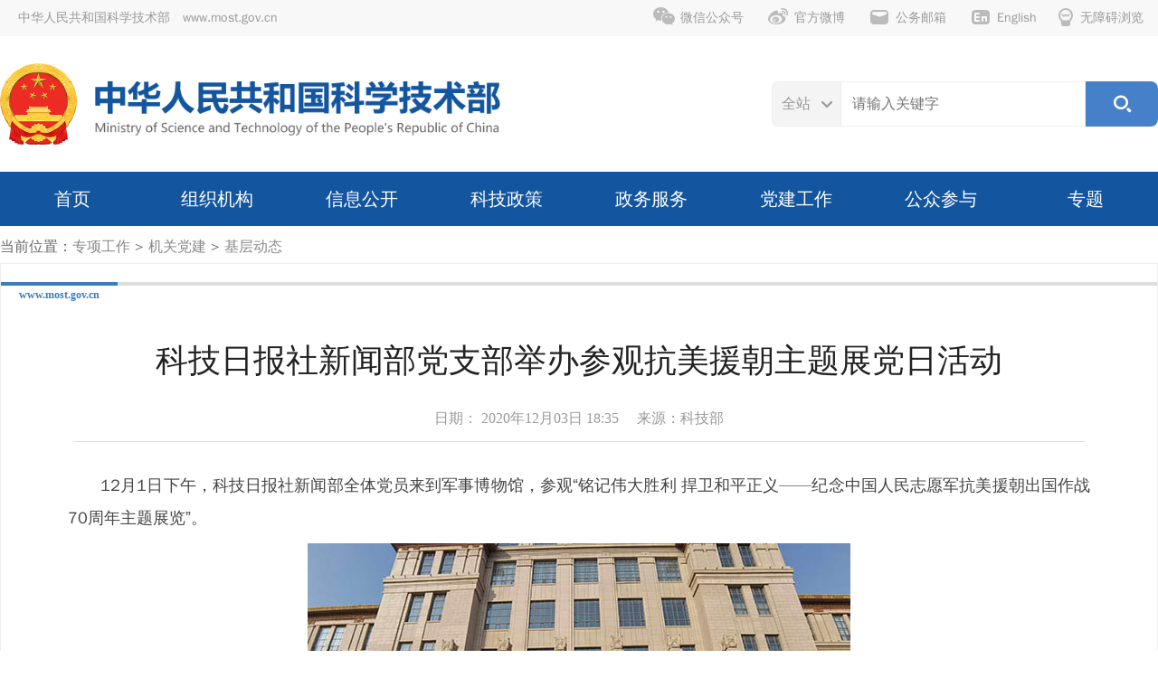

--- FILE ---
content_type: text/html
request_url: https://www.most.gov.cn/zxgz/jgdj/jcdt/202012/t20201203_170836.html
body_size: 9614
content:
<!doctype html>
<html>

<head>
  <meta charset="utf-8">
  <meta http-equiv="X-UA-Compatible" content="IE=edge,chrome=1">
  <meta name="viewport" content="width=1280">
  <meta name="viewport" content="width=device-width, initial-scale=1.0">
  <meta http-equiv="Expires" content="0" />
  <meta http-equiv="Pragma" content="no-cache" />
  <meta http-equiv="Cache-control" content="no-cache, no-store, must-revalidate" />
  <meta http-equiv="Cache" content="no-cache" />

  <!-- 网站名称 -->
<meta name="SiteName" content="中华人民共和国科学技术部" />
<!-- 网站域名 -->
<meta name="SiteDomain"content="www.most.gov.cn" />
<!-- 政府网站标识码 -->
<meta name="SiteIDCode" content="bm06000001" />
  <!-- 栏目名称 -->
<meta name="ColumnName" content="基层动态" />
<!-- 栏目描述 -->
<meta name="ColumnDescription" content="" />
<!-- 栏目关键词 -->
<meta name="ColumnKeywords" content="" />
<!-- 栏目类别 -->
<meta name="ColumnType" content="" />
  <!-- 标题 -->
<meta name="ArticleTitle" content="科技日报社新闻部党支部举办参观抗美援朝主题展党日活动" />
<!-- 发布时间 -->
<meta name="PubDate" content="2020-12-03 06:35" />
<!-- 来源 -->


<meta name="ContentSource" content="科学技术部" />


  <title>科技日报社新闻部党支部举办参观抗美援朝主题展党日活动-中华人民共和国科学技术部</title>
  <link rel="shortcut icon" href="../../../../assets/images/favicon.ico" />
  <link href="../../../../assets/iconfont/iconfont.css?t=20254308114348" rel="stylesheet" type="text/css"><!-- 图标字库 -->
  <link href="../../../../assets/mobile_iconfont/iconfont.css?t=20254308114348" rel="stylesheet" type="text/css">

  <link href="../../../../assets/css/swiper-bundle.min.css?t=20254308114348" rel="stylesheet" type="text/css"><!-- 轮播图样式 -->

  <link href="../../../../assets/css/style.css?t=20254308114348" rel="stylesheet" type="text/css"><!-- 通用样式 -->
  <link href="../../../../assets/css/mobile_style.css?t=20254308114348" rel="stylesheet" type="text/css" media="screen and (max-width:767px) and (orientation:portrait)">

  <link href="../../../../assets/css/topline_menu.css?t=20254308114348" rel="stylesheet" type="text/css"><!-- 顶部导航样式 -->
  <link href="../../../../assets/css/mobile_topline_menu.css?t=20254308114348" rel="stylesheet" type="text/css" media="screen and (max-width:767px) and (orientation:portrait)">

  <link href="../../../../assets/css/search_top.css?t=20254308114348" rel="stylesheet" type="text/css"><!-- 搜索模块样式 -->
  <link href="../../../../assets/css/dropdown.css?t=20254308114348" rel="stylesheet" type="text/css"><!-- 主导航菜单样式支持样式 -->

  <link href="../../../../assets/css/menu.css?t=20254308114348" rel="stylesheet" type="text/css"><!-- 主导航菜单样式 -->
  <link href="../../../../assets/css/mobile_menu.css?t=20254308114348" rel="stylesheet" type="text/css" media="screen and (max-width:767px) and (orientation:portrait)">

  <link href="../../../../assets/css/home.css?t=20254308114348" rel="stylesheet" type="text/css"><!-- 首页专用样式 -->
  <link href="../../../../assets/css/mobile_home.css?t=20254308114348" rel="stylesheet" type="text/css" media="screen and (max-width:767px) and (orientation:portrait)">

  <link href="../../../../assets/css/slides.css?t=20254308114348" rel="stylesheet" type="text/css"><!-- 焦点图片新闻样式 -->
  <link href="../../../../assets/css/mobile_slides.css?t=20254308114348" rel="stylesheet" type="text/css" media="screen and (max-width:767px) and (orientation:portrait)">

  <link href="../../../../assets/css/leftloop.css?t=20254308114348" rel="stylesheet" type="text/css"><!-- 循环播放幻灯片 -->


  <link href="../../../../assets/css/details.css?t=20254308114348" rel="stylesheet" type="text/css"><!-- 详情页样式 -->
  <link href="../../../../assets/css/mobile_details.css?t=20254308114348" rel="stylesheet" type="text/css" media="screen and (max-width:767px) and (orientation:portrait)">
  <!-- zmj新增mobile详情页样式 -->


  <script type="text/javascript" src="../../../../assets/js/jquery-3.0.0.min.js?t=20254308114348"></script>
  <script type="text/javascript" src="../../../../assets/js/slides.min.jquery.js?t=20254308114348"></script><!-- 首页幻灯片js -->
  <script type="text/javascript" src="../../../../assets/js/swiper-bundle.min.js?t=20254308114348"></script><!-- 循环播放幻灯片 -->
  <script type="text/javascript" src="../../../../assets/js/slides.home.js?t=20254308114348"></script>
  <!-- 首页幻灯片配置js -->

  <script type="text/javascript" src="../../../../assets/iconfont/iconfont.js?t=20254308114348"></script><!-- 图标字库js -->
  <script type="text/javascript" src="../../../../assets/js/index_search_top.js?t=20254308114348"></script><!-- 搜索模块js -->
  <script type="text/javascript" src="../../../../assets/js/menu_work.js?t=20254308114348"></script><!-- TAB页切换 -->
  <script type="text/javascript" src="../../../../assets/js/menu_bottom.js?t=20254308114348"></script>
  <!-- 底部相关链接TAB页切换 -->
  <script type="text/javascript" src="../../../../assets/js/jquery.SuperSlide.js?t=20254308114348"></script><!-- 循环播放幻灯片 -->

  <!--[if lt IE 9]>
    <script type="text/javascript" src="../../../../assets/js/trs_respond.min.js?t=20254308114348"></script>
    <![endif]-->
  <script src="../../../../assets/js/trs_h5.js?t=20254308114348"></script>
  <script src="../../../../assets/js/trs_resize.js?t=20254308114348"></script>

</head>

<body data-curchannelid="3023" data-curparentchannelid="1403" data-nottopchannelid="7700" data-relativepath="../../../../">

  <script src="../../../../gjlm/top/page_topline.js?t=20254308114348"></script>

  <script src="../../../../gjlm/logo/page_logo.js?t=20254308114348"></script>

  <script src="../../../../gjlm/nav/page_nav.js?t=20254308114348"></script>

  <div class="b_crumbs">当前位置：<a href="../../../../" title="hide" class="CurrChnlCls">hide</a><span> &gt; </span><a href="../../../" title="专项工作" class="CurrChnlCls">专项工作</a><span> &gt; </span><a href="../../" title="机关党建" class="CurrChnlCls">机关党建</a><span> &gt; </span><a href="../" title="基层动态" class="CurrChnlCls">基层动态</a></div>

  <div class="domain pchide"><span>www.most.gov.cn</span></div>
  <div class="list_div">
    <div class="domain mhide"><span>www.most.gov.cn</span></div>
    <div class="details">
      <div class="title_wide mobile_title">
        
          科技日报社新闻部党支部举办参观抗美援朝主题展党日活动
        
        
      </div>

        <div class="notes">
          日期：
          2020年12月03日 18:35　
          
          
            来源：科技部
          
        </div>


      <div class="text wide html-content-fun">
        <div class=TRS_Editor><p>　　12月1日下午，科技日报社新闻部全体党员来到军事博物馆，参观“铭记伟大胜利 捍卫和平正义——纪念中国人民志愿军抗美援朝出国作战70周年主题展览”。</p>
<p style="text-align: center;"><img src="./W020201203670616609970.jpg" style="border-width: 0px;" alt="" OLDSRC="W020201203670616609970.jpg" /></p>
<p>　　参观过程中，大家跟随讲解员脚步，看图文听解说，时光仿佛回到70年前，那些语文课文里熟悉的英雄事迹更加完整了。结合具体战役战斗或重大事件，特别是上甘岭战役中被炸断50多处的电话线、彭德怀在抗美援朝时期使用的望远镜等珍贵文物的展出，让大家更加直观、深刻地了解中国人民志愿军，了解抗美援朝战争史，了解在武器装备和后勤补给都远远落后的情况下敢拼敢打、不畏强敌的精神。</p>
<p>　　这次参观，是一次伟大的爱国主义教育，让我们身心都受到洗礼，抗美援朝精神值得我们永远传承和铭记。大家表示，要认真学习贯彻习近平总书记在纪念中国人民志愿军抗美援朝出国作战70周年大会上的重要讲话精神，进一步增强“四个意识”、坚定“四个自信”、做到“两个维护”，按照党的要求做好新闻舆论工作。</p></div>
      </div>
      <div class="wx_code">
        <div class="tip">扫一扫在手机打开当前页</div>
        <div id="qrcode" style="margin-top:10px"></div>
      
      </div>
      <div class="control"><a href="javascript:;" onclick="window.print()"><span
            class="iconfont icon-print"></span>打印本页</a></div>
    </div>
    <!-- end of details -->

    <section class="chnldesc-correlation style1">
        相关文档
    </section>
    <ul class="home_news_list2">
    
    </ul>

    <section class="chnldesc-correlation style1">
        相关附件
    </section>
    <ul class="home_news_list2">
    
    
    </ul>

  </div>
  <!-- end of list_div -->

  <script src="../../../../gjlm/footer/page_footer.js?t=20254308114348"></script>
  <script src="../../../../assets/js/jquery.qrcode.min.js" type="text/javascript"></script>
  <script type="text/javascript" src="../../../../assets/js/detail_common_js.js?t=20254308114348"></script>

  <script src="../../../../assets/js/forPrintOptimizeJs.js?t=20254308114348" type="text/javascript"></script>
  <script src="../../../../assets/js/jump_out_msg_new.js?t=20254308114348" type="text/javascript"></script>
  <script src="../../../../assets/js/public.js?t=20254308114348" type="text/javascript"></script>

</body>

</html>